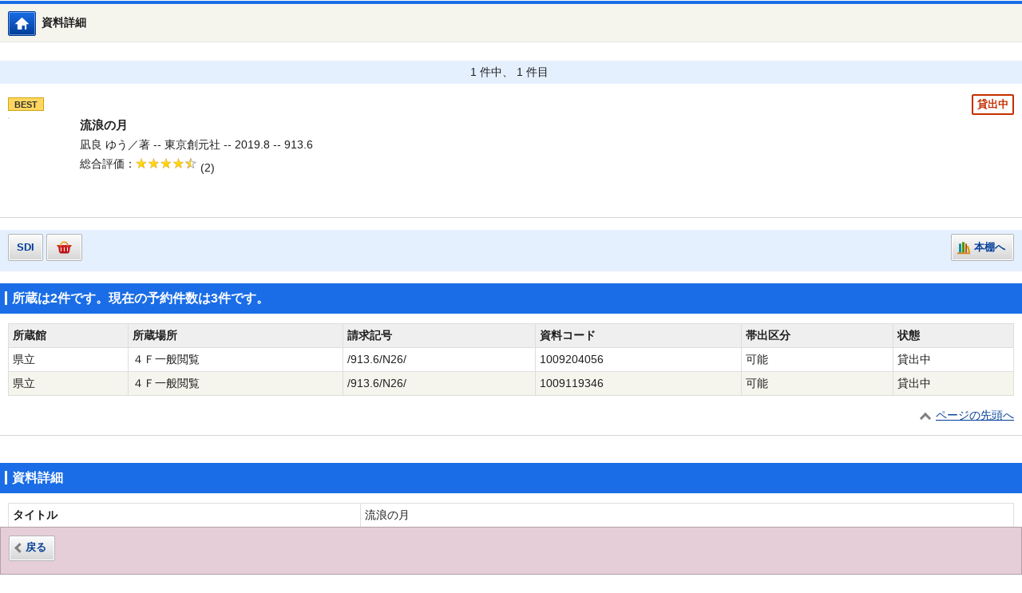

--- FILE ---
content_type: text/html;charset=UTF-8
request_url: https://www.library.pref.okinawa.jp/winj/sp/switch-detail.do;jsessionid=0999E9D71FF143C4FC9B17AA07CF2C91?bibid=1140084033
body_size: 8461
content:












<!DOCTYPE html>
<HTML lang="ja">
<HEAD>
<meta charset="UTF-8">

<META name="ROBOTS" content="NONE" />
<meta name="robots" content="noindex"/>
<meta name="description" content="dummy">
<meta name="keywords" content="dummy">
<meta name="viewport" content="width=device-width,initial-scale=1">
<meta name="format-detection" content="telephone=no">
<TITLE>資料詳細：沖縄県立図書館</TITLE>



<link rel="stylesheet" href="/winj/css/sp/basic.css" media="screen">


<script src="/winj/script/sp/jquery.js"></script>
<script src="/winj/script/sp/run.js"></script>
</HEAD>
<BODY>


























































<SCRIPT type="text/javascript">
<!--
function dispEbook() {

	var bibid = document.BlankForm.bibid.value;


	var url = "/winj/sp/ebook.do?bibid=" + bibid;

	win = window.open(url,"ebook","");
}
function execReserveBasket(){
	document.BlankForm.submit_btn_reserve_basket.click();
}
function execReserve(){
	document.BlankForm.submit_btn_reserve.click();
}
function execVot(idx,vottp){
	document.BlankForm.idx.value=idx;
	document.BlankForm.hid_vottp.value=vottp;
	document.BlankForm.submit_btn_evaluate.click();
}
function execReview(){
	document.BlankForm.submit_btn_review_regist.click();
}
function execRevReport(idx){
	document.BlankForm.idx.value=idx;
	document.BlankForm.submit_btn_review_report.click();
}
function execReviewList(){
	document.BlankForm.submit_btn_review_list.click();
}
function execTagReport(){
	document.BlankForm.submit_btn_tag_report.click();
}
function execTag(){
	document.BlankForm.submit_btn_tag.click();
}
function execShelf(){
	document.BlankForm.submit_btn_shelf.click();
}
function execRequest(){
	document.BlankForm.submit_btn_req_input.click();
}
function dispBib(){
	document.getElementById('bibTbl').style.display = "";
	document.getElementById('bibBtn').style.display = "none";
}
function dispArea(){
	document.getElementById('areaTbl').style.display = "";
	document.getElementById('areaBtn').style.display = "none";
}
function dispHol(size){
	for(var i=0; i<size; i++){
		var target = "hol" + i;
		document.getElementById(target).style.display = "";
	}
	document.getElementById('holBtn').style.display = "none";
}
function dispContents(size){
	for(var i=0; i<size; i++){
		var target = "contTr" + i;
		document.getElementById(target).style.display = "";
	}
	document.getElementById('contentsBtn').style.display = "none";
}
function dispTag(size){
	for(var i=0; i<size; i++){
		var target = "tag" + i;
		document.getElementById(target).style.display = "";
	}
	document.getElementById('tagBtn').style.display = "none";
}
function chgReview(idx){
	var div1 = "rev" + idx + "_1";
	var div2 = "rev" + idx + "_2";

	document.getElementById(div1).innerHTML = document.getElementById(div2).innerHTML;
	document.getElementById('revBtn').style.display = "none";

}
function goBack(){






















document.BlankForm.submit_btn_back.click();


}


window.onload = function(){
	recommend();
}
var disp = "";
function recommend(){
	sendData = "";
	url = "/winj/sp/search-recommend.do";
	disp = "recommendList";
	execAjax(url,sendData);
}
function execAjax(url,data){
	httpObj = new XMLHttpRequest();
	httpObj.onreadystatechange = statusCheck;
	httpObj.open("POST",url,true);
	httpObj.setRequestHeader('Content-Type','application/x-www-form-urlencoded;');
	httpObj.send(data);
}
function statusCheck(){
	displayData();
}
function displayData(){
	if ((httpObj.readyState == 4) && (httpObj.status == 200)){
		var str=httpObj.responseText;
		if(str.indexOf("<!DOCTYPE html>") < 0){
			document.getElementById(disp).innerHTML = str;
		}else{
			document.getElementById(disp).innerHTML = 'セッションがタイムアウトしました。';
		}
	}
	else{

	}
}


// -->
</SCRIPT>














<header>
<h1 class="hdgL1Ba"><span style="display:block; margin-left:40px; max-width:55%; text-align:left;">資料詳細</span></h1>
<ul class="listBtnBa">
<li class="btnTy03 home">

<a href="/winj/sp/top.do">図書館HP</a>

</li>


</ul>




</header>




 
<div id="strWrapper">
<div class="strMain">
<font color="red"><p></p></font> 

















<form name="BlankForm" method="post" action="/winj/sp/book-detail.do">
<input type="hidden" name="hid_session" value="85DB6DBB1062C1A9909C8A60F3C2A375">
<input type="hidden" name="bibid" value="1140084033">
<input type="hidden" name="idx" value="">
<input type="hidden" name="hid_vottp" value="0">
<div style="display:none;">


<input type="submit" name="submit_btn_reserve_basket" value="予約かごへ">




<input type="submit" name="submit_btn_review_list" value="レビュー一覧">
<input type="submit" name="submit_btn_review_regist" value="レビュー登録">


<input type="submit" name="submit_btn_evaluate" value="レビュー評価">





<input type="submit" name="submit_btn_shelf" value="本棚">


<input type="submit" name="submit_btn_back" value="戻る">
</div>



 
<div class="boxTy07 wide narrow mb00"> 
<ul class="listBtnTy01">

<li class="alignC" style="float:none">1 件中、 1 件目</li>
</ul>
</div>
<br>
<ul class="listBookBa">
<li>







<em class="icon status04">貸出中</em>







<ul class="listIconBa">


<li><em class="icon best">BEST</em></li>

</ul>

<p class="title">
流浪の月








	



<img src="https://books.google.com/books/content?id=znWqDwAAQBAJ&printsec=frontcover&img=1&zoom=5&edge=curl" alt="" oncontextmenu="return false;" ondragstart="return false;">

</p>
<p class="txt">
凪良 ゆう／著 --
東京創元社 --
2019.8 --
913.6

</p>

<dl class="listRateBa">
<dt>総合評価</dt>


<dd><em class="star45">5段階評価の4.5</em>(2)</dd>

</dl>











</li>
</ul>
 
<div class="boxTy07 wide narrow"> 
<ul class="listBtnTy01">

<li class="left"><a href="/winj/sp/login.do?dispatch=/sp/mail-service.do&amp;every=1">SDI</a></li>





<li class="icon01"><a href="javascript:execReserveBasket()">予約かごへ</a></li>



<li class="icon06 right"><a href="javascript:execShelf()">本棚へ</a></li>




</ul>
</div>



<h2 class="hdgL2Ba"><span>所蔵は2件です。現在の予約件数は3件です。</span></h2>







<table class="tblBa">
<thead>
<tr>
<th>所蔵館</th>
<th>所蔵場所</th>
<th>請求記号</th>
<th>資料コード</th>
<th>帯出区分</th>
<th>状態</th>
</tr>
</thead>
<tbody>



<div id="hol0">

<tr>
<td>県立</td>
<td>４Ｆ一般閲覧</td>
<td>/913.6/N26/</td>
<td>1009204056</td>
<td>可能</td>
<td>

貸出中



</td>
</tr>

</div>



<div id="hol1">

<tr>
<td>県立</td>
<td>４Ｆ一般閲覧</td>
<td>/913.6/N26/</td>
<td>1009119346</td>
<td>可能</td>
<td>

貸出中



</td>
</tr>

</div>

</tbody>
</table>



<p class="linkPagetop"><a href="#top">ページの先頭へ</a></p>
<hr class="hrBa">

<br>


<h2 class="hdgL2Ba"><span>資料詳細</span></h2>



<table class="tblBa" id="bibTbl">


<colgroup><col class="w35"><col class="w65"></colgroup>
<tbody>



































































	


<tr>
<th class="w-25">タイトル</th>
<td>
流浪の月&nbsp;





</td>
</tr>













<tr>
<th>著者</th>
<td>



<a href="/winj/sp/book-detail.do?searval=%E5%87%AA%E8%89%AF%E3%82%86%E3%81%86&amp;searcol=author">凪良 ゆう</a>
／著
&nbsp;
</td>
</tr>





<tr>
<th>出版者</th>
<td>東京創元社</td>
</tr>


<tr>
<th>出版年</th>
<td>2019.8</td>
</tr>



<tr>
<th>ページ数</th>
<td>313p</td>
</tr>


<tr>
<th>大きさ</th>
<td>20cm</td>
</tr>



<tr>
<th>NDC分類(9版)</th>
<td>913.6</td>
</tr>



<tr>
<th>内容紹介</th>
<td>愛ではない。けれどそばにいたい-。再会すべきではなかったかもしれない男女がもう一度出会ったとき、運命は周囲の人を巻き込みながら疾走を始める。新しい人間関係への旅立ちを描いた長編小説。</td>
</tr>


<tr>
<th>ISBN</th>
<td>4-488-02802-2</td>
</tr>


<tr>
<th>ISBN13桁</th>
<td>978-4-488-02802-2</td>
</tr>















</tbody>
</table>

 

<p class="linkPagetop"><a href="#top">ページの先頭へ</a></p>
<hr class="hrBa">












</form>


<div id="recommendList"></div>





<div class="boxTy03 wide btmBar mb00">
<ul class="listBtnTy01 center">
<li class="prev left">

<a href="javascript:goBack();">戻る</a>
</li>
</ul>
</div>
</div>
</div>



<footer>

<p class="txtCopy"><small>Copyright © Okinawa Prefectural Library All rights reserved.</small></p>

</footer>

</BODY>
</HTML>
